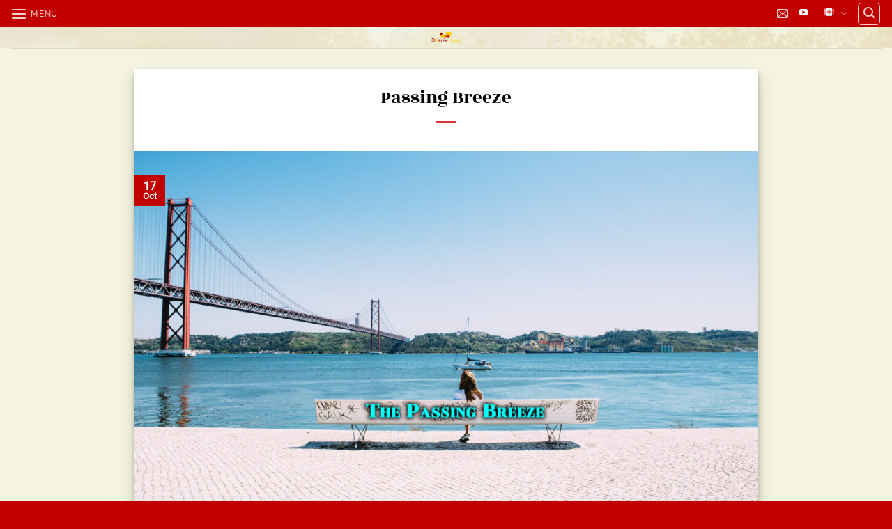

--- FILE ---
content_type: text/css
request_url: https://desireejung.com.br/wp-content/themes/flatsome-child/style.css?ver=3.0
body_size: 231
content:
/*
Theme Name: Flatsome Child
Description: This is a child theme for Flatsome Theme
Author: UX Themes
Template: flatsome
Version: 3.0
*/

/*************** ADD CUSTOM CSS HERE.   ***************/
*{
	transition: all 0.3s ease-out;
}

.banner{
	background-color: transparent !important;
}

.from_the_blog_excerpt{
	height: 69px;
}


.home .from_the_blog_excerpt, .home .badge.post-date {
    display: none;
}

.home .box .overlay{
	opacity: 0;
}

.home .box:hover .overlay{
	opacity: 1;
}

.home .box .box-text > div{
	transform: rotatey(180deg);
	opacity: 0 !important;
}
#header-newsletter-signup #mc_embed_signup{
	background-color: transparent;
}
#header-newsletter-signup #mc_embed_signup form{
	padding-left: 0;
}
.home .box:hover .box-text > div{
    transform: rotatey(0deg); 
	opacity: 1 !important;	
}

.copyright-footer{
	color: #fff;
}
@media only screen and (max-width: 48em) {
/*************** ADD MOBILE ONLY CSS HERE  ***************/


}